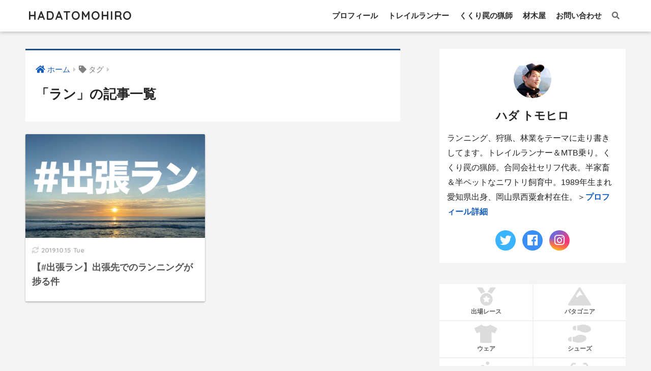

--- FILE ---
content_type: text/html; charset=UTF-8
request_url: https://hadatomohiro.com/tag/%E3%83%A9%E3%83%B3/
body_size: 12935
content:
<!doctype html>
<html lang="ja">
<head>
  <meta charset="utf-8">
  <meta http-equiv="X-UA-Compatible" content="IE=edge">
  <meta name="HandheldFriendly" content="True">
  <meta name="MobileOptimized" content="320">
  <meta name="viewport" content="width=device-width, initial-scale=1, viewport-fit=cover"/>
  <meta name="msapplication-TileColor" content="#1e4e84">
  <meta name="theme-color" content="#1e4e84">
  <link rel="pingback" href="https://hadatomohiro.com/xmlrpc.php">
  <title>「ラン」の記事一覧 | HADATOMOHIRO</title>
<meta name='robots' content='max-image-preview:large' />
<link rel='dns-prefetch' href='//stats.wp.com' />
<link rel='dns-prefetch' href='//fonts.googleapis.com' />
<link rel='dns-prefetch' href='//use.fontawesome.com' />
<link rel='dns-prefetch' href='//c0.wp.com' />
<link rel="alternate" type="application/rss+xml" title="HADATOMOHIRO &raquo; フィード" href="https://hadatomohiro.com/feed/" />
<script type="text/javascript">
window._wpemojiSettings = {"baseUrl":"https:\/\/s.w.org\/images\/core\/emoji\/14.0.0\/72x72\/","ext":".png","svgUrl":"https:\/\/s.w.org\/images\/core\/emoji\/14.0.0\/svg\/","svgExt":".svg","source":{"concatemoji":"https:\/\/hadatomohiro.com\/wp-includes\/js\/wp-emoji-release.min.js?ver=6.2.8"}};
/*! This file is auto-generated */
!function(e,a,t){var n,r,o,i=a.createElement("canvas"),p=i.getContext&&i.getContext("2d");function s(e,t){p.clearRect(0,0,i.width,i.height),p.fillText(e,0,0);e=i.toDataURL();return p.clearRect(0,0,i.width,i.height),p.fillText(t,0,0),e===i.toDataURL()}function c(e){var t=a.createElement("script");t.src=e,t.defer=t.type="text/javascript",a.getElementsByTagName("head")[0].appendChild(t)}for(o=Array("flag","emoji"),t.supports={everything:!0,everythingExceptFlag:!0},r=0;r<o.length;r++)t.supports[o[r]]=function(e){if(p&&p.fillText)switch(p.textBaseline="top",p.font="600 32px Arial",e){case"flag":return s("\ud83c\udff3\ufe0f\u200d\u26a7\ufe0f","\ud83c\udff3\ufe0f\u200b\u26a7\ufe0f")?!1:!s("\ud83c\uddfa\ud83c\uddf3","\ud83c\uddfa\u200b\ud83c\uddf3")&&!s("\ud83c\udff4\udb40\udc67\udb40\udc62\udb40\udc65\udb40\udc6e\udb40\udc67\udb40\udc7f","\ud83c\udff4\u200b\udb40\udc67\u200b\udb40\udc62\u200b\udb40\udc65\u200b\udb40\udc6e\u200b\udb40\udc67\u200b\udb40\udc7f");case"emoji":return!s("\ud83e\udef1\ud83c\udffb\u200d\ud83e\udef2\ud83c\udfff","\ud83e\udef1\ud83c\udffb\u200b\ud83e\udef2\ud83c\udfff")}return!1}(o[r]),t.supports.everything=t.supports.everything&&t.supports[o[r]],"flag"!==o[r]&&(t.supports.everythingExceptFlag=t.supports.everythingExceptFlag&&t.supports[o[r]]);t.supports.everythingExceptFlag=t.supports.everythingExceptFlag&&!t.supports.flag,t.DOMReady=!1,t.readyCallback=function(){t.DOMReady=!0},t.supports.everything||(n=function(){t.readyCallback()},a.addEventListener?(a.addEventListener("DOMContentLoaded",n,!1),e.addEventListener("load",n,!1)):(e.attachEvent("onload",n),a.attachEvent("onreadystatechange",function(){"complete"===a.readyState&&t.readyCallback()})),(e=t.source||{}).concatemoji?c(e.concatemoji):e.wpemoji&&e.twemoji&&(c(e.twemoji),c(e.wpemoji)))}(window,document,window._wpemojiSettings);
</script>
<style type="text/css">
img.wp-smiley,
img.emoji {
	display: inline !important;
	border: none !important;
	box-shadow: none !important;
	height: 1em !important;
	width: 1em !important;
	margin: 0 0.07em !important;
	vertical-align: -0.1em !important;
	background: none !important;
	padding: 0 !important;
}
</style>
	<link rel='stylesheet' id='sng-stylesheet-css' href='https://hadatomohiro.com/wp-content/themes/sango-theme/style.css?ver2_19_6' type='text/css' media='all' />
<link rel='stylesheet' id='sng-option-css' href='https://hadatomohiro.com/wp-content/themes/sango-theme/entry-option.css?ver2_19_6' type='text/css' media='all' />
<link rel='stylesheet' id='sng-googlefonts-css' href='https://fonts.googleapis.com/css?family=Quicksand%3A500%2C700&#038;display=swap' type='text/css' media='all' />
<link rel='stylesheet' id='sng-fontawesome-css' href='https://use.fontawesome.com/releases/v5.11.2/css/all.css' type='text/css' media='all' />
<style id='rinkerg-gutenberg-rinker-style-inline-css' type='text/css'>
.wp-block-create-block-block{background-color:#21759b;color:#fff;padding:2px}

</style>
<link rel='stylesheet' id='jetpack-videopress-video-block-view-css' href='https://hadatomohiro.com/wp-content/plugins/jetpack/jetpack_vendor/automattic/jetpack-videopress/build/block-editor/blocks/video/view.css?minify=false' type='text/css' media='all' />
<link rel='stylesheet' id='mediaelement-css' href='https://c0.wp.com/c/6.2.8/wp-includes/js/mediaelement/mediaelementplayer-legacy.min.css' type='text/css' media='all' />
<link rel='stylesheet' id='wp-mediaelement-css' href='https://c0.wp.com/c/6.2.8/wp-includes/js/mediaelement/wp-mediaelement.min.css' type='text/css' media='all' />
<link rel='stylesheet' id='classic-theme-styles-css' href='https://c0.wp.com/c/6.2.8/wp-includes/css/classic-themes.min.css' type='text/css' media='all' />
<style id='global-styles-inline-css' type='text/css'>
body{--wp--preset--color--black: #000000;--wp--preset--color--cyan-bluish-gray: #abb8c3;--wp--preset--color--white: #ffffff;--wp--preset--color--pale-pink: #f78da7;--wp--preset--color--vivid-red: #cf2e2e;--wp--preset--color--luminous-vivid-orange: #ff6900;--wp--preset--color--luminous-vivid-amber: #fcb900;--wp--preset--color--light-green-cyan: #7bdcb5;--wp--preset--color--vivid-green-cyan: #00d084;--wp--preset--color--pale-cyan-blue: #8ed1fc;--wp--preset--color--vivid-cyan-blue: #0693e3;--wp--preset--color--vivid-purple: #9b51e0;--wp--preset--gradient--vivid-cyan-blue-to-vivid-purple: linear-gradient(135deg,rgba(6,147,227,1) 0%,rgb(155,81,224) 100%);--wp--preset--gradient--light-green-cyan-to-vivid-green-cyan: linear-gradient(135deg,rgb(122,220,180) 0%,rgb(0,208,130) 100%);--wp--preset--gradient--luminous-vivid-amber-to-luminous-vivid-orange: linear-gradient(135deg,rgba(252,185,0,1) 0%,rgba(255,105,0,1) 100%);--wp--preset--gradient--luminous-vivid-orange-to-vivid-red: linear-gradient(135deg,rgba(255,105,0,1) 0%,rgb(207,46,46) 100%);--wp--preset--gradient--very-light-gray-to-cyan-bluish-gray: linear-gradient(135deg,rgb(238,238,238) 0%,rgb(169,184,195) 100%);--wp--preset--gradient--cool-to-warm-spectrum: linear-gradient(135deg,rgb(74,234,220) 0%,rgb(151,120,209) 20%,rgb(207,42,186) 40%,rgb(238,44,130) 60%,rgb(251,105,98) 80%,rgb(254,248,76) 100%);--wp--preset--gradient--blush-light-purple: linear-gradient(135deg,rgb(255,206,236) 0%,rgb(152,150,240) 100%);--wp--preset--gradient--blush-bordeaux: linear-gradient(135deg,rgb(254,205,165) 0%,rgb(254,45,45) 50%,rgb(107,0,62) 100%);--wp--preset--gradient--luminous-dusk: linear-gradient(135deg,rgb(255,203,112) 0%,rgb(199,81,192) 50%,rgb(65,88,208) 100%);--wp--preset--gradient--pale-ocean: linear-gradient(135deg,rgb(255,245,203) 0%,rgb(182,227,212) 50%,rgb(51,167,181) 100%);--wp--preset--gradient--electric-grass: linear-gradient(135deg,rgb(202,248,128) 0%,rgb(113,206,126) 100%);--wp--preset--gradient--midnight: linear-gradient(135deg,rgb(2,3,129) 0%,rgb(40,116,252) 100%);--wp--preset--duotone--dark-grayscale: url('#wp-duotone-dark-grayscale');--wp--preset--duotone--grayscale: url('#wp-duotone-grayscale');--wp--preset--duotone--purple-yellow: url('#wp-duotone-purple-yellow');--wp--preset--duotone--blue-red: url('#wp-duotone-blue-red');--wp--preset--duotone--midnight: url('#wp-duotone-midnight');--wp--preset--duotone--magenta-yellow: url('#wp-duotone-magenta-yellow');--wp--preset--duotone--purple-green: url('#wp-duotone-purple-green');--wp--preset--duotone--blue-orange: url('#wp-duotone-blue-orange');--wp--preset--font-size--small: 13px;--wp--preset--font-size--medium: 20px;--wp--preset--font-size--large: 36px;--wp--preset--font-size--x-large: 42px;--wp--preset--spacing--20: 0.44rem;--wp--preset--spacing--30: 0.67rem;--wp--preset--spacing--40: 1rem;--wp--preset--spacing--50: 1.5rem;--wp--preset--spacing--60: 2.25rem;--wp--preset--spacing--70: 3.38rem;--wp--preset--spacing--80: 5.06rem;--wp--preset--shadow--natural: 6px 6px 9px rgba(0, 0, 0, 0.2);--wp--preset--shadow--deep: 12px 12px 50px rgba(0, 0, 0, 0.4);--wp--preset--shadow--sharp: 6px 6px 0px rgba(0, 0, 0, 0.2);--wp--preset--shadow--outlined: 6px 6px 0px -3px rgba(255, 255, 255, 1), 6px 6px rgba(0, 0, 0, 1);--wp--preset--shadow--crisp: 6px 6px 0px rgba(0, 0, 0, 1);}:where(.is-layout-flex){gap: 0.5em;}body .is-layout-flow > .alignleft{float: left;margin-inline-start: 0;margin-inline-end: 2em;}body .is-layout-flow > .alignright{float: right;margin-inline-start: 2em;margin-inline-end: 0;}body .is-layout-flow > .aligncenter{margin-left: auto !important;margin-right: auto !important;}body .is-layout-constrained > .alignleft{float: left;margin-inline-start: 0;margin-inline-end: 2em;}body .is-layout-constrained > .alignright{float: right;margin-inline-start: 2em;margin-inline-end: 0;}body .is-layout-constrained > .aligncenter{margin-left: auto !important;margin-right: auto !important;}body .is-layout-constrained > :where(:not(.alignleft):not(.alignright):not(.alignfull)){max-width: var(--wp--style--global--content-size);margin-left: auto !important;margin-right: auto !important;}body .is-layout-constrained > .alignwide{max-width: var(--wp--style--global--wide-size);}body .is-layout-flex{display: flex;}body .is-layout-flex{flex-wrap: wrap;align-items: center;}body .is-layout-flex > *{margin: 0;}:where(.wp-block-columns.is-layout-flex){gap: 2em;}.has-black-color{color: var(--wp--preset--color--black) !important;}.has-cyan-bluish-gray-color{color: var(--wp--preset--color--cyan-bluish-gray) !important;}.has-white-color{color: var(--wp--preset--color--white) !important;}.has-pale-pink-color{color: var(--wp--preset--color--pale-pink) !important;}.has-vivid-red-color{color: var(--wp--preset--color--vivid-red) !important;}.has-luminous-vivid-orange-color{color: var(--wp--preset--color--luminous-vivid-orange) !important;}.has-luminous-vivid-amber-color{color: var(--wp--preset--color--luminous-vivid-amber) !important;}.has-light-green-cyan-color{color: var(--wp--preset--color--light-green-cyan) !important;}.has-vivid-green-cyan-color{color: var(--wp--preset--color--vivid-green-cyan) !important;}.has-pale-cyan-blue-color{color: var(--wp--preset--color--pale-cyan-blue) !important;}.has-vivid-cyan-blue-color{color: var(--wp--preset--color--vivid-cyan-blue) !important;}.has-vivid-purple-color{color: var(--wp--preset--color--vivid-purple) !important;}.has-black-background-color{background-color: var(--wp--preset--color--black) !important;}.has-cyan-bluish-gray-background-color{background-color: var(--wp--preset--color--cyan-bluish-gray) !important;}.has-white-background-color{background-color: var(--wp--preset--color--white) !important;}.has-pale-pink-background-color{background-color: var(--wp--preset--color--pale-pink) !important;}.has-vivid-red-background-color{background-color: var(--wp--preset--color--vivid-red) !important;}.has-luminous-vivid-orange-background-color{background-color: var(--wp--preset--color--luminous-vivid-orange) !important;}.has-luminous-vivid-amber-background-color{background-color: var(--wp--preset--color--luminous-vivid-amber) !important;}.has-light-green-cyan-background-color{background-color: var(--wp--preset--color--light-green-cyan) !important;}.has-vivid-green-cyan-background-color{background-color: var(--wp--preset--color--vivid-green-cyan) !important;}.has-pale-cyan-blue-background-color{background-color: var(--wp--preset--color--pale-cyan-blue) !important;}.has-vivid-cyan-blue-background-color{background-color: var(--wp--preset--color--vivid-cyan-blue) !important;}.has-vivid-purple-background-color{background-color: var(--wp--preset--color--vivid-purple) !important;}.has-black-border-color{border-color: var(--wp--preset--color--black) !important;}.has-cyan-bluish-gray-border-color{border-color: var(--wp--preset--color--cyan-bluish-gray) !important;}.has-white-border-color{border-color: var(--wp--preset--color--white) !important;}.has-pale-pink-border-color{border-color: var(--wp--preset--color--pale-pink) !important;}.has-vivid-red-border-color{border-color: var(--wp--preset--color--vivid-red) !important;}.has-luminous-vivid-orange-border-color{border-color: var(--wp--preset--color--luminous-vivid-orange) !important;}.has-luminous-vivid-amber-border-color{border-color: var(--wp--preset--color--luminous-vivid-amber) !important;}.has-light-green-cyan-border-color{border-color: var(--wp--preset--color--light-green-cyan) !important;}.has-vivid-green-cyan-border-color{border-color: var(--wp--preset--color--vivid-green-cyan) !important;}.has-pale-cyan-blue-border-color{border-color: var(--wp--preset--color--pale-cyan-blue) !important;}.has-vivid-cyan-blue-border-color{border-color: var(--wp--preset--color--vivid-cyan-blue) !important;}.has-vivid-purple-border-color{border-color: var(--wp--preset--color--vivid-purple) !important;}.has-vivid-cyan-blue-to-vivid-purple-gradient-background{background: var(--wp--preset--gradient--vivid-cyan-blue-to-vivid-purple) !important;}.has-light-green-cyan-to-vivid-green-cyan-gradient-background{background: var(--wp--preset--gradient--light-green-cyan-to-vivid-green-cyan) !important;}.has-luminous-vivid-amber-to-luminous-vivid-orange-gradient-background{background: var(--wp--preset--gradient--luminous-vivid-amber-to-luminous-vivid-orange) !important;}.has-luminous-vivid-orange-to-vivid-red-gradient-background{background: var(--wp--preset--gradient--luminous-vivid-orange-to-vivid-red) !important;}.has-very-light-gray-to-cyan-bluish-gray-gradient-background{background: var(--wp--preset--gradient--very-light-gray-to-cyan-bluish-gray) !important;}.has-cool-to-warm-spectrum-gradient-background{background: var(--wp--preset--gradient--cool-to-warm-spectrum) !important;}.has-blush-light-purple-gradient-background{background: var(--wp--preset--gradient--blush-light-purple) !important;}.has-blush-bordeaux-gradient-background{background: var(--wp--preset--gradient--blush-bordeaux) !important;}.has-luminous-dusk-gradient-background{background: var(--wp--preset--gradient--luminous-dusk) !important;}.has-pale-ocean-gradient-background{background: var(--wp--preset--gradient--pale-ocean) !important;}.has-electric-grass-gradient-background{background: var(--wp--preset--gradient--electric-grass) !important;}.has-midnight-gradient-background{background: var(--wp--preset--gradient--midnight) !important;}.has-small-font-size{font-size: var(--wp--preset--font-size--small) !important;}.has-medium-font-size{font-size: var(--wp--preset--font-size--medium) !important;}.has-large-font-size{font-size: var(--wp--preset--font-size--large) !important;}.has-x-large-font-size{font-size: var(--wp--preset--font-size--x-large) !important;}
.wp-block-navigation a:where(:not(.wp-element-button)){color: inherit;}
:where(.wp-block-columns.is-layout-flex){gap: 2em;}
.wp-block-pullquote{font-size: 1.5em;line-height: 1.6;}
</style>
<link rel='stylesheet' id='contact-form-7-css' href='https://hadatomohiro.com/wp-content/plugins/contact-form-7/includes/css/styles.css' type='text/css' media='all' />
<link rel='stylesheet' id='yyi_rinker_stylesheet-css' href='https://hadatomohiro.com/wp-content/plugins/yyi-rinker/css/style.css?v=1.10.2' type='text/css' media='all' />
<link rel='stylesheet' id='poripu-style-css' href='https://hadatomohiro.com/wp-content/themes/sango-theme-poripu/poripu-style.css' type='text/css' media='all' />
<link rel='stylesheet' id='child-style-css' href='https://hadatomohiro.com/wp-content/themes/sango-theme-poripu/style.css' type='text/css' media='all' />
<link rel='stylesheet' id='ofi-css' href='https://hadatomohiro.com/wp-content/themes/sango-theme-poripu/library/css/ofi.css' type='text/css' media='all' />
<link rel='stylesheet' id='jetpack_css-css' href='https://c0.wp.com/p/jetpack/12.5.1/css/jetpack.css' type='text/css' media='all' />
<script type='text/javascript' src='https://c0.wp.com/c/6.2.8/wp-includes/js/jquery/jquery.min.js' id='jquery-core-js'></script>
<script type='text/javascript' src='https://c0.wp.com/c/6.2.8/wp-includes/js/jquery/jquery-migrate.min.js' id='jquery-migrate-js'></script>
<script type='text/javascript' src='https://hadatomohiro.com/wp-content/plugins/yyi-rinker/js/event-tracking.js?v=1.10.2' id='yyi_rinker_event_tracking_script-js'></script>
<script type='text/javascript' src='https://hadatomohiro.com/wp-content/themes/sango-theme-poripu/library/js/ofi.min.js' id='ofi-js'></script>
<script type='text/javascript' src='https://hadatomohiro.com/wp-content/themes/sango-theme-poripu/library/js/prp-ofi.js' id='prp_ofi-js'></script>
<link rel="https://api.w.org/" href="https://hadatomohiro.com/wp-json/" /><link rel="alternate" type="application/json" href="https://hadatomohiro.com/wp-json/wp/v2/tags/138" /><link rel="EditURI" type="application/rsd+xml" title="RSD" href="https://hadatomohiro.com/xmlrpc.php?rsd" />
	<style>img#wpstats{display:none}</style>
		<script type="text/javascript" language="javascript">
    var vc_pid = "886387473";
</script><script type="text/javascript" src="//aml.valuecommerce.com/vcdal.js" async></script><style>
.yyi-rinker-images {
    display: flex;
    justify-content: center;
    align-items: center;
    position: relative;

}
div.yyi-rinker-image img.yyi-rinker-main-img.hidden {
    display: none;
}

.yyi-rinker-images-arrow {
    cursor: pointer;
    position: absolute;
    top: 50%;
    display: block;
    margin-top: -11px;
    opacity: 0.6;
    width: 22px;
}

.yyi-rinker-images-arrow-left{
    left: -10px;
}
.yyi-rinker-images-arrow-right{
    right: -10px;
}

.yyi-rinker-images-arrow-left.hidden {
    display: none;
}

.yyi-rinker-images-arrow-right.hidden {
    display: none;
}
div.yyi-rinker-contents.yyi-rinker-design-tate  div.yyi-rinker-box{
    flex-direction: column;
}

div.yyi-rinker-contents.yyi-rinker-design-slim div.yyi-rinker-box .yyi-rinker-links {
    flex-direction: column;
}

div.yyi-rinker-contents.yyi-rinker-design-slim div.yyi-rinker-info {
    width: 100%;
}

div.yyi-rinker-contents.yyi-rinker-design-slim .yyi-rinker-title {
    text-align: center;
}

div.yyi-rinker-contents.yyi-rinker-design-slim .yyi-rinker-links {
    text-align: center;
}
div.yyi-rinker-contents.yyi-rinker-design-slim .yyi-rinker-image {
    margin: auto;
}

div.yyi-rinker-contents.yyi-rinker-design-slim div.yyi-rinker-info ul.yyi-rinker-links li {
	align-self: stretch;
}
div.yyi-rinker-contents.yyi-rinker-design-slim div.yyi-rinker-box div.yyi-rinker-info {
	padding: 0;
}
div.yyi-rinker-contents.yyi-rinker-design-slim div.yyi-rinker-box {
	flex-direction: column;
	padding: 14px 5px 0;
}

.yyi-rinker-design-slim div.yyi-rinker-box div.yyi-rinker-info {
	text-align: center;
}

.yyi-rinker-design-slim div.price-box span.price {
	display: block;
}

div.yyi-rinker-contents.yyi-rinker-design-slim div.yyi-rinker-info div.yyi-rinker-title a{
	font-size:16px;
}

div.yyi-rinker-contents.yyi-rinker-design-slim ul.yyi-rinker-links li.amazonkindlelink:before,  div.yyi-rinker-contents.yyi-rinker-design-slim ul.yyi-rinker-links li.amazonlink:before,  div.yyi-rinker-contents.yyi-rinker-design-slim ul.yyi-rinker-links li.rakutenlink:before,  div.yyi-rinker-contents.yyi-rinker-design-slim ul.yyi-rinker-links li.yahoolink:before {
	font-size:12px;
}

div.yyi-rinker-contents.yyi-rinker-design-slim ul.yyi-rinker-links li a {
	font-size: 13px;
}
.entry-content ul.yyi-rinker-links li {
	padding: 0;
}

div.yyi-rinker-contents .yyi-rinker-attention.attention_desing_right_ribbon {
    width: 89px;
    height: 91px;
    position: absolute;
    top: -1px;
    right: -1px;
    left: auto;
    overflow: hidden;
}

div.yyi-rinker-contents .yyi-rinker-attention.attention_desing_right_ribbon span {
    display: inline-block;
    width: 146px;
    position: absolute;
    padding: 4px 0;
    left: -13px;
    top: 12px;
    text-align: center;
    font-size: 12px;
    line-height: 24px;
    -webkit-transform: rotate(45deg);
    transform: rotate(45deg);
    box-shadow: 0 1px 3px rgba(0, 0, 0, 0.2);
}

div.yyi-rinker-contents .yyi-rinker-attention.attention_desing_right_ribbon {
    background: none;
}
.yyi-rinker-attention.attention_desing_right_ribbon .yyi-rinker-attention-after,
.yyi-rinker-attention.attention_desing_right_ribbon .yyi-rinker-attention-before{
display:none;
}
div.yyi-rinker-use-right_ribbon div.yyi-rinker-title {
    margin-right: 2rem;
}

				</style><script async src="//pagead2.googlesyndication.com/pagead/js/adsbygoogle.js"></script>
<script>
     (adsbygoogle = window.adsbygoogle || []).push({
          google_ad_client: "ca-pub-1141520980747958",
          enable_page_level_ads: true
     });
</script><meta name="robots" content="noindex,follow" /><meta property="og:title" content="ラン" />
<meta property="og:description" content="" />
<meta property="og:type" content="article" />
<meta property="og:url" content="https://hadatomohiro.com/businesstrip-running/" />
<meta property="og:image" content="https://hadatomohiro.com/wp-content/uploads/2020/03/hadatop.jpg" />
<meta name="thumbnail" content="https://hadatomohiro.com/wp-content/uploads/2020/03/hadatop.jpg" />
<meta property="og:site_name" content="HADATOMOHIRO" />
<meta name="twitter:card" content="summary_large_image" />
<!-- Google tag (gtag.js) -->
<script async src="https://www.googletagmanager.com/gtag/js?id=G-9QFQRYB71N"></script>
<script>
  window.dataLayer = window.dataLayer || [];
  function gtag(){dataLayer.push(arguments);}
  gtag('js', new Date());

  gtag('config', 'G-9QFQRYB71N');
</script>	<script>
	  (function(i,s,o,g,r,a,m){i['GoogleAnalyticsObject']=r;i[r]=i[r]||function(){
	  (i[r].q=i[r].q||[]).push(arguments)},i[r].l=1*new Date();a=s.createElement(o),
	  m=s.getElementsByTagName(o)[0];a.async=1;a.src=g;m.parentNode.insertBefore(a,m)
	  })(window,document,'script','//www.google-analytics.com/analytics.js','ga');
	  ga('create', 'UA-43357851-1', 'auto');
	  ga('send', 'pageview');
	</script>
	<style type="text/css" id="custom-background-css">
body.custom-background { background-color: #f4f4f4; }
</style>
	<script async src="//pagead2.googlesyndication.com/pagead/js/adsbygoogle.js"></script>
<script>
  (adsbygoogle = window.adsbygoogle || []).push({
    google_ad_client: "ca-pub-1141520980747958",
    enable_page_level_ads: true
  });
</script><link rel="icon" href="https://hadatomohiro.com/wp-content/uploads/2019/03/cropped-favicon-32x32.png" sizes="32x32" />
<link rel="icon" href="https://hadatomohiro.com/wp-content/uploads/2019/03/cropped-favicon-192x192.png" sizes="192x192" />
<link rel="apple-touch-icon" href="https://hadatomohiro.com/wp-content/uploads/2019/03/cropped-favicon-180x180.png" />
<meta name="msapplication-TileImage" content="https://hadatomohiro.com/wp-content/uploads/2019/03/cropped-favicon-270x270.png" />
		<style type="text/css" id="wp-custom-css">
			.yourprofile {
    padding: 10px 0 0;
}
.yourprofile .profile-img {
    margin: 10px auto 0;
}

.booklink-image > img {
    display: none!important;
}		</style>
		<style> a{color:#115cbf}.main-c, .has-sango-main-color{color:#1e4e84}.main-bc, .has-sango-main-background-color{background-color:#1e4e84}.main-bdr, #inner-content .main-bdr{border-color:#1e4e84}.pastel-c, .has-sango-pastel-color{color:#f4f4f4}.pastel-bc, .has-sango-pastel-background-color, #inner-content .pastel-bc{background-color:#f4f4f4}.accent-c, .has-sango-accent-color{color:#ffd700}.accent-bc, .has-sango-accent-background-color{background-color:#ffd700}.header, #footer-menu, .drawer__title{background-color:#ffffff}#logo a{color:#2b2b2b}.desktop-nav li a , .mobile-nav li a, #footer-menu a, #drawer__open, .header-search__open, .copyright, .drawer__title{color:#2b2b2b}.drawer__title .close span, .drawer__title .close span:before{background:#2b2b2b}.desktop-nav li:after{background:#2b2b2b}.mobile-nav .current-menu-item{border-bottom-color:#2b2b2b}.widgettitle, .sidebar .wp-block-group h2, .drawer .wp-block-group h2{color:#2b2b2b;background-color:#ffffff}.footer, .footer-block{background-color:#ffffff}.footer-block, .footer, .footer a, .footer .widget ul li a{color:#2b2b2b}#toc_container .toc_title, .entry-content .ez-toc-title-container, #footer_menu .raised, .pagination a, .pagination span, #reply-title:before, .entry-content blockquote:before, .main-c-before li:before, .main-c-b:before{color:#1e4e84}.searchform__submit, .footer-block .wp-block-search .wp-block-search__button, .sidebar .wp-block-search .wp-block-search__button, .footer .wp-block-search .wp-block-search__button, .drawer .wp-block-search .wp-block-search__button, #toc_container .toc_title:before, .ez-toc-title-container:before, .cat-name, .pre_tag > span, .pagination .current, .post-page-numbers.current, #submit, .withtag_list > span, .main-bc-before li:before{background-color:#1e4e84}#toc_container, #ez-toc-container, .entry-content h3, .li-mainbdr ul, .li-mainbdr ol{border-color:#1e4e84}.search-title i, .acc-bc-before li:before{background:#ffd700}.li-accentbdr ul, .li-accentbdr ol{border-color:#ffd700}.pagination a:hover, .li-pastelbc ul, .li-pastelbc ol{background:#f4f4f4}body{font-size:100%}@media only screen and (min-width:481px){body{font-size:107%}}@media only screen and (min-width:1030px){body{font-size:107%}}.totop{background:#ffdc00}.header-info a{color:#FFF;background:linear-gradient(95deg, #4b7cd1, #83d7ea)}.fixed-menu ul{background:#FFF}.fixed-menu a{color:#a2a7ab}.fixed-menu .current-menu-item a, .fixed-menu ul li a.active{color:#6bb6ff}.post-tab{background:#FFF}.post-tab > div{color:#a7a7a7}.post-tab > div.tab-active{background:linear-gradient(45deg, #5e84d6, #55c5d6)}body{font-family:"Helvetica", "Arial", "Hiragino Kaku Gothic ProN", "Hiragino Sans", YuGothic, "Yu Gothic", "メイリオ", Meiryo, sans-serif;}.dfont{font-family:"Quicksand","Helvetica", "Arial", "Hiragino Kaku Gothic ProN", "Hiragino Sans", YuGothic, "Yu Gothic", "メイリオ", Meiryo, sans-serif;}.body_bc{background-color:f4f4f4}</style><style>
/* 吹き出し右 */
.right .sc {
    background:#eeeeee; /* ふきだしの中の色 */
    border: solid 2px #eeeeee; /* ふきだしの線の色 */
    color: #000000; /* 文字の色 */
}
.right .sc:before,
.right .sc:after {
    border-left-color:#eeeeee;
}
/* ふきだし左 */
.sc {
    background: #eee; /* ふきだしの中の色 */
    border: solid 2px #eee; /* ふきだしの線の色 */
    color: #000; /* 文字の色 */
}
.sc:before,
.sc:after {
    border-right: 12px solid #eee; /* ふきだしの線の色 */
}
/* wppのランキングカラーをアクセントカラーに */
.my-widget.show_num li:nth-child(-n+3):before {
    background: #ffd700;
}
/* topオススメの下線をアクセントカラーに */
div.osusume-b {
    border-bottom: solid 3px #ffd700;
}
div.shinchaku-b {
    border-bottom: solid 3px #1e4e84;
}
</style>
<link rel="stylesheet" id="prp-fontawesome5-all" href="//use.fontawesome.com/releases/v5.2.0/css/all.css" type="text/css" media="all">
<link rel="stylesheet" id="prp-fontawesome5-v4-shims" href="//use.fontawesome.com/releases/v5.2.0/css/v4-shims.css" type="text/css" media="all">
</head>
<body data-rsssl=1 class="archive tag tag-138 custom-background fa5">

  <svg xmlns="http://www.w3.org/2000/svg" viewBox="0 0 0 0" width="0" height="0" focusable="false" role="none" style="visibility: hidden; position: absolute; left: -9999px; overflow: hidden;" ><defs><filter id="wp-duotone-dark-grayscale"><feColorMatrix color-interpolation-filters="sRGB" type="matrix" values=" .299 .587 .114 0 0 .299 .587 .114 0 0 .299 .587 .114 0 0 .299 .587 .114 0 0 " /><feComponentTransfer color-interpolation-filters="sRGB" ><feFuncR type="table" tableValues="0 0.49803921568627" /><feFuncG type="table" tableValues="0 0.49803921568627" /><feFuncB type="table" tableValues="0 0.49803921568627" /><feFuncA type="table" tableValues="1 1" /></feComponentTransfer><feComposite in2="SourceGraphic" operator="in" /></filter></defs></svg><svg xmlns="http://www.w3.org/2000/svg" viewBox="0 0 0 0" width="0" height="0" focusable="false" role="none" style="visibility: hidden; position: absolute; left: -9999px; overflow: hidden;" ><defs><filter id="wp-duotone-grayscale"><feColorMatrix color-interpolation-filters="sRGB" type="matrix" values=" .299 .587 .114 0 0 .299 .587 .114 0 0 .299 .587 .114 0 0 .299 .587 .114 0 0 " /><feComponentTransfer color-interpolation-filters="sRGB" ><feFuncR type="table" tableValues="0 1" /><feFuncG type="table" tableValues="0 1" /><feFuncB type="table" tableValues="0 1" /><feFuncA type="table" tableValues="1 1" /></feComponentTransfer><feComposite in2="SourceGraphic" operator="in" /></filter></defs></svg><svg xmlns="http://www.w3.org/2000/svg" viewBox="0 0 0 0" width="0" height="0" focusable="false" role="none" style="visibility: hidden; position: absolute; left: -9999px; overflow: hidden;" ><defs><filter id="wp-duotone-purple-yellow"><feColorMatrix color-interpolation-filters="sRGB" type="matrix" values=" .299 .587 .114 0 0 .299 .587 .114 0 0 .299 .587 .114 0 0 .299 .587 .114 0 0 " /><feComponentTransfer color-interpolation-filters="sRGB" ><feFuncR type="table" tableValues="0.54901960784314 0.98823529411765" /><feFuncG type="table" tableValues="0 1" /><feFuncB type="table" tableValues="0.71764705882353 0.25490196078431" /><feFuncA type="table" tableValues="1 1" /></feComponentTransfer><feComposite in2="SourceGraphic" operator="in" /></filter></defs></svg><svg xmlns="http://www.w3.org/2000/svg" viewBox="0 0 0 0" width="0" height="0" focusable="false" role="none" style="visibility: hidden; position: absolute; left: -9999px; overflow: hidden;" ><defs><filter id="wp-duotone-blue-red"><feColorMatrix color-interpolation-filters="sRGB" type="matrix" values=" .299 .587 .114 0 0 .299 .587 .114 0 0 .299 .587 .114 0 0 .299 .587 .114 0 0 " /><feComponentTransfer color-interpolation-filters="sRGB" ><feFuncR type="table" tableValues="0 1" /><feFuncG type="table" tableValues="0 0.27843137254902" /><feFuncB type="table" tableValues="0.5921568627451 0.27843137254902" /><feFuncA type="table" tableValues="1 1" /></feComponentTransfer><feComposite in2="SourceGraphic" operator="in" /></filter></defs></svg><svg xmlns="http://www.w3.org/2000/svg" viewBox="0 0 0 0" width="0" height="0" focusable="false" role="none" style="visibility: hidden; position: absolute; left: -9999px; overflow: hidden;" ><defs><filter id="wp-duotone-midnight"><feColorMatrix color-interpolation-filters="sRGB" type="matrix" values=" .299 .587 .114 0 0 .299 .587 .114 0 0 .299 .587 .114 0 0 .299 .587 .114 0 0 " /><feComponentTransfer color-interpolation-filters="sRGB" ><feFuncR type="table" tableValues="0 0" /><feFuncG type="table" tableValues="0 0.64705882352941" /><feFuncB type="table" tableValues="0 1" /><feFuncA type="table" tableValues="1 1" /></feComponentTransfer><feComposite in2="SourceGraphic" operator="in" /></filter></defs></svg><svg xmlns="http://www.w3.org/2000/svg" viewBox="0 0 0 0" width="0" height="0" focusable="false" role="none" style="visibility: hidden; position: absolute; left: -9999px; overflow: hidden;" ><defs><filter id="wp-duotone-magenta-yellow"><feColorMatrix color-interpolation-filters="sRGB" type="matrix" values=" .299 .587 .114 0 0 .299 .587 .114 0 0 .299 .587 .114 0 0 .299 .587 .114 0 0 " /><feComponentTransfer color-interpolation-filters="sRGB" ><feFuncR type="table" tableValues="0.78039215686275 1" /><feFuncG type="table" tableValues="0 0.94901960784314" /><feFuncB type="table" tableValues="0.35294117647059 0.47058823529412" /><feFuncA type="table" tableValues="1 1" /></feComponentTransfer><feComposite in2="SourceGraphic" operator="in" /></filter></defs></svg><svg xmlns="http://www.w3.org/2000/svg" viewBox="0 0 0 0" width="0" height="0" focusable="false" role="none" style="visibility: hidden; position: absolute; left: -9999px; overflow: hidden;" ><defs><filter id="wp-duotone-purple-green"><feColorMatrix color-interpolation-filters="sRGB" type="matrix" values=" .299 .587 .114 0 0 .299 .587 .114 0 0 .299 .587 .114 0 0 .299 .587 .114 0 0 " /><feComponentTransfer color-interpolation-filters="sRGB" ><feFuncR type="table" tableValues="0.65098039215686 0.40392156862745" /><feFuncG type="table" tableValues="0 1" /><feFuncB type="table" tableValues="0.44705882352941 0.4" /><feFuncA type="table" tableValues="1 1" /></feComponentTransfer><feComposite in2="SourceGraphic" operator="in" /></filter></defs></svg><svg xmlns="http://www.w3.org/2000/svg" viewBox="0 0 0 0" width="0" height="0" focusable="false" role="none" style="visibility: hidden; position: absolute; left: -9999px; overflow: hidden;" ><defs><filter id="wp-duotone-blue-orange"><feColorMatrix color-interpolation-filters="sRGB" type="matrix" values=" .299 .587 .114 0 0 .299 .587 .114 0 0 .299 .587 .114 0 0 .299 .587 .114 0 0 " /><feComponentTransfer color-interpolation-filters="sRGB" ><feFuncR type="table" tableValues="0.098039215686275 1" /><feFuncG type="table" tableValues="0 0.66274509803922" /><feFuncB type="table" tableValues="0.84705882352941 0.41960784313725" /><feFuncA type="table" tableValues="1 1" /></feComponentTransfer><feComposite in2="SourceGraphic" operator="in" /></filter></defs></svg>  <div id="container">
    <header class="header">
            <div id="inner-header" class="wrap cf">
    <div id="logo" class="header-logo h1 dfont">
    <a href="https://hadatomohiro.com" class="header-logo__link">
            HADATOMOHIRO    </a>
  </div>
  <div class="header-search">
      <label class="header-search__open" for="header-search-input"><i class="fas fa-search" aria-hidden="true"></i></label>
    <input type="checkbox" class="header-search__input" id="header-search-input" onclick="document.querySelector('.header-search__modal .searchform__input').focus()">
  <label class="header-search__close" for="header-search-input"></label>
  <div class="header-search__modal">
    <form role="search" method="get" id="searchform" class="searchform" action="https://hadatomohiro.com/">
    <div>
        <input type="search" placeholder="サイト内検索" id="s" name="s" value="" />
        <button type="submit" id="searchsubmit" ><i class="fa fa-search"></i>
        </button>
    </div>
</form>  </div>
</div>  <nav class="desktop-nav clearfix"><ul id="menu-pc%e3%83%98%e3%83%83%e3%83%80%e3%83%bc" class="menu"><li id="menu-item-5883" class="menu-item menu-item-type-post_type menu-item-object-page menu-item-5883"><a href="https://hadatomohiro.com/profile/">プロフィール</a></li>
<li id="menu-item-6711" class="menu-item menu-item-type-taxonomy menu-item-object-category menu-item-6711"><a href="https://hadatomohiro.com/category/marathon-trailrunning/">トレイルランナー</a></li>
<li id="menu-item-6710" class="menu-item menu-item-type-taxonomy menu-item-object-category menu-item-6710"><a href="https://hadatomohiro.com/category/hunting/">くくり罠の猟師</a></li>
<li id="menu-item-6712" class="menu-item menu-item-type-taxonomy menu-item-object-category menu-item-6712"><a href="https://hadatomohiro.com/category/zaimoku/">材木屋</a></li>
<li id="menu-item-8740" class="menu-item menu-item-type-post_type menu-item-object-page menu-item-8740"><a href="https://hadatomohiro.com/contact/">お問い合わせ</a></li>
<li id="menu-item-13482" class="menu-item menu-item-type-custom menu-item-object-custom menu-item-13482"><a href="#sng_search"><label for="header-search-input"><i class="fa fa-search"></i></label></a></li>
</ul></nav></div>
    </header>
      <div id="content">
    <div id="inner-content" class="wrap cf">
      <main id="main" class="m-all t-2of3 d-5of7 cf" role="main">
        <div id="archive_header" class="archive-header main-bdr">
  <nav id="breadcrumb" class="breadcrumb"><ul itemscope itemtype="http://schema.org/BreadcrumbList"><li itemprop="itemListElement" itemscope itemtype="http://schema.org/ListItem"><a href="https://hadatomohiro.com" itemprop="item"><span itemprop="name">ホーム</span></a><meta itemprop="position" content="1" /></li><li><i class="fa fa-tag"></i> タグ</li></ul></nav>      <h1>
      「ラン」の記事一覧    </h1>
    </div>		<div class="cardtype cf">
								                					<article class="cardtype__article">
						<a class="cardtype__link" href="https://hadatomohiro.com/businesstrip-running/">
							<p class="cardtype__img">
								<img src="https://hadatomohiro.com/wp-content/uploads/2019/10/syutyo-520x300.jpg" alt="【#出張ラン】出張先でのランニングが捗る件">
							</p>
							<div class="cardtype__article-info">
																<time class="updated entry-time dfont" datetime="2019-10-15">2019.10.15 Tue</time>
																<h2>【#出張ラン】出張先でのランニングが捗る件</h2>
							</div>
													</a>
										</article>
					</div>
			      </main>
        <div id="sidebar1" class="sidebar m-all t-1of3 d-2of7 last-col cf" role="complementary">
    <aside class="insidesp">
              <div id="notfix" class="normal-sidebar">
          <div id="custom_html-3" class="widget_text widget widget_custom_html"><div class="textwidget custom-html-widget"><div class="yourprofile"><p class="profile-img"><img src="https://hadatomohiro.com/wp-content/uploads/2020/03/hadaphoto.jpg" width="80" height="80"></p><p class="yourname dfont">ハダ
	トモヒロ</p></div><div class="profile-content"></div><div class="profile-content"><p>ランニング、狩猟、林業をテーマに走り書きしてます。トレイルランナー＆MTB乗り。くくり罠の猟師。合同会社セリフ代表。半家畜＆半ペットなニワトリ飼育中。1989年生まれ愛知県出身、岡山県西粟倉村在住。＞<a href="https://hadatomohiro.com/profile/" target="_blank" rel="noopener"><b>プロフィール詳細</b></a>
</p></div><ul class="profile-sns dfont"><li><a href="https://twitter.com/hada_tomohiro" target="_blank" rel="nofollow noopener"><i class="fab fa-twitter"></i></a></li>
<li><a href="https://www.facebook.com/hada.tomohiro3" target="_blank" rel="nofollow noopener"><i class="fab fa-facebook"></i></a></li>
<li><a href="https://www.instagram.com/hada_tomohiro/" target="_blank" rel="nofollow noopener"><i class="fab fa-instagram" ></i></a></li>
</ul></div></div><div id="custom_html-19" class="widget_text widget widget_custom_html"><div class="textwidget custom-html-widget"><ul class="widget-menu dfont cf">
    <li>
<a href="https://hadatomohiro.com/category/marathon-trailrunning/race/"><i class="fas fa-medal" style="color: #dcdcdc"></i>出場レース</a>
  </li>
  <li>
 <a href="https://hadatomohiro.com/category/marathon-trailrunning/gear/patagonia/"><i class="fas fa-mountain" style="color: #dcdcdc"></i>パタゴニア</a>
  </li>
		<li>
<a href="https://hadatomohiro.com/category/marathon-trailrunning/gear/wear/"><i class="fas fa-tshirt" style="color: #dcdcdc"></i>ウェア</a>
  </li>
			<li>
<a href="https://hadatomohiro.com/category/marathon-trailrunning/gear/shoes/"><i class="fas fa-shoe-prints" style="color: #dcdcdc"></i>シューズ</a>
  </li>
				<li>
<a href="https://hadatomohiro.com/category/marathon-trailrunning/gear/backpack/"><i class="fas fa-hiking" style="color: #dcdcdc"></i>ザック</a>
  </li>
					<li>
<a href="https://hadatomohiro.com/category/marathon-trailrunning/gear/accessory/"><i class="fas fa-glasses" style="color: #dcdcdc"></i>アクセサリー</a>
  </li>
		<li>
<a href="https://hadatomohiro.com/category/marathon-trailrunning/supplement/"><i class="fas fa-wine-bottle" style="color: #dcdcdc"></i>補給食</a>
  </li>
	<li>
<a href="https://hadatomohiro.com/category/marathon-trailrunning/running-apps/"><i class="fab fa-app-store-ios" style="color: #dcdcdc"></i>ランニングアプリ</a>
  </li>
	  <li>
<a href="https://hadatomohiro.com/category/mtb/"><i class="fas fa-bicycle" style="color: #dcdcdc"></i>MTB</a>
 </li>
		  <li>
<a href="https://hadatomohiro.com/category/camp/"><i class="fas fa-campground" style="color: #dcdcdc"></i>キャンプギア</a>
 </li>
	<li>
<a href="https://hadatomohiro.com/category/hunting/kukuriwana/"><i class="fas fa-paw" style="color: #dcdcdc"></i>くくり罠猟</a>
  </li>
	<li>
<a href="https://hadatomohiro.com/category/hunting/jibier/"><i class="fas fa-utensils" style="color: #dcdcdc"></i>ジビエレシピ</a>
  </li>
	<li>
<a href="https://hadatomohiro.com/category/life/yokei/"><i class="fas fa-egg" style="color: #dcdcdc"></i>ニワトリ飼育</a>
 </li>
				<li>
<a href="https://hadatomohiro.com/category/zaimoku/"><i class="fas fa-tree" style="color: #dcdcdc"></i>林業・木材</a>
  </li>
</ul></div></div><div id="recent-posts-6" class="widget widget_recent_entries"><h4 class="widgettitle dfont has-fa-before">最近の記事</h4>    <ul class="my-widget">
          <li>
        <a href="https://hadatomohiro.com/pearlizumi-innerpants/">
                      <figure class="my-widget__img">
              <img width="160" height="160" src="https://hadatomohiro.com/wp-content/uploads/2021/05/p7-2-160x160.jpg" alt="【パールイズミ 3DRメッシュインナーパンツ】100km越えロングライドに欠かせないパッド付アンダーショーツ" loading="lazy">
            </figure>
                    <div class="my-widget__text">【パールイズミ 3DRメッシュインナーパンツ】100km越えロングライドに欠かせないパッド付アンダーショーツ          </div>
        </a>
      </li>
          <li>
        <a href="https://hadatomohiro.com/heritage-crossoverdome2g/">
                      <figure class="my-widget__img">
              <img width="160" height="160" src="https://hadatomohiro.com/wp-content/uploads/2021/08/hhh-160x160.jpg" alt="【ヘリテイジ・クロスオーバードーム2G】2020年にリニューアル 2人用630g超軽量ドーム型ツェルト" loading="lazy">
            </figure>
                    <div class="my-widget__text">【ヘリテイジ・クロスオーバードーム2G】2020年にリニューアル 2人用630g超軽量ドーム型ツェルト          </div>
        </a>
      </li>
          <li>
        <a href="https://hadatomohiro.com/dupont-tyvek/">
                      <figure class="my-widget__img">
              <img width="160" height="160" src="https://hadatomohiro.com/wp-content/uploads/2021/08/t0-160x160.jpg" alt="【デュポン タイベック シルバー】テント用グランドシート代わりに使える遮熱防水シート" loading="lazy">
            </figure>
                    <div class="my-widget__text">【デュポン タイベック シルバー】テント用グランドシート代わりに使える遮熱防水シート          </div>
        </a>
      </li>
          <li>
        <a href="https://hadatomohiro.com/sol-bivvy/">
                      <figure class="my-widget__img">
              <img width="160" height="160" src="https://hadatomohiro.com/wp-content/uploads/2021/08/s0-1-160x160.jpg" alt="【SOL ヒートシート・エマージェンシー・ヴィヴィ】OMM JAPAN／LITE必携品の袋状エマージェンシーシート" loading="lazy">
            </figure>
                    <div class="my-widget__text">【SOL ヒートシート・エマージェンシー・ヴィヴィ】OMM JAPAN／LITE必携品の袋状エマージェンシーシート          </div>
        </a>
      </li>
          <li>
        <a href="https://hadatomohiro.com/salomon-agile-warm-glove/">
                      <figure class="my-widget__img">
              <img width="160" height="160" src="https://hadatomohiro.com/wp-content/uploads/2021/08/s0-160x160.jpg" alt="【SALOMON AGILE WARM GLOVE】5サイズ展開豊富なラインナップ スマホ対応した防寒手袋" loading="lazy">
            </figure>
                    <div class="my-widget__text">【SALOMON AGILE WARM GLOVE】5サイズ展開豊富なラインナップ スマホ対応した防寒手袋          </div>
        </a>
      </li>
        </ul>
    </div>    <div id="categories-7" class="widget widget_categories"><h4 class="widgettitle dfont has-fa-before">カテゴリー</h4><form action="https://hadatomohiro.com" method="get"><label class="screen-reader-text" for="cat">カテゴリー</label><select  name='cat' id='cat' class='postform'>
	<option value='-1'>カテゴリーを選択</option>
	<option class="level-0" value="141">トレイルランニング&nbsp;&nbsp;(262)</option>
	<option class="level-1" value="1220">&nbsp;&nbsp;&nbsp;ランニングアプリ&nbsp;&nbsp;(15)</option>
	<option class="level-1" value="673">&nbsp;&nbsp;&nbsp;ギアレビュー&nbsp;&nbsp;(155)</option>
	<option class="level-2" value="1024">&nbsp;&nbsp;&nbsp;&nbsp;&nbsp;&nbsp;パタゴニア&nbsp;&nbsp;(68)</option>
	<option class="level-2" value="1295">&nbsp;&nbsp;&nbsp;&nbsp;&nbsp;&nbsp;ウェア&nbsp;&nbsp;(59)</option>
	<option class="level-2" value="1296">&nbsp;&nbsp;&nbsp;&nbsp;&nbsp;&nbsp;シューズ&nbsp;&nbsp;(26)</option>
	<option class="level-2" value="1297">&nbsp;&nbsp;&nbsp;&nbsp;&nbsp;&nbsp;ザック&nbsp;&nbsp;(22)</option>
	<option class="level-2" value="1298">&nbsp;&nbsp;&nbsp;&nbsp;&nbsp;&nbsp;アクセサリ&nbsp;&nbsp;(43)</option>
	<option class="level-1" value="671">&nbsp;&nbsp;&nbsp;出場レース&nbsp;&nbsp;(45)</option>
	<option class="level-1" value="674">&nbsp;&nbsp;&nbsp;補給食&nbsp;&nbsp;(31)</option>
	<option class="level-1" value="678">&nbsp;&nbsp;&nbsp;ワラーチ&nbsp;&nbsp;(5)</option>
	<option class="level-0" value="1316">MTB&nbsp;&nbsp;(10)</option>
	<option class="level-0" value="1342">キャンプギア&nbsp;&nbsp;(11)</option>
	<option class="level-0" value="328">狩猟&nbsp;&nbsp;(75)</option>
	<option class="level-1" value="676">&nbsp;&nbsp;&nbsp;くくり罠&nbsp;&nbsp;(32)</option>
	<option class="level-1" value="675">&nbsp;&nbsp;&nbsp;ジビエレシピ&nbsp;&nbsp;(30)</option>
	<option class="level-1" value="1014">&nbsp;&nbsp;&nbsp;副業的狩猟&nbsp;&nbsp;(3)</option>
	<option class="level-0" value="1250">ニワトリ飼育&nbsp;&nbsp;(11)</option>
	<option class="level-0" value="3">林業＆木材&nbsp;&nbsp;(73)</option>
	<option class="level-1" value="679">&nbsp;&nbsp;&nbsp;モノづくり&nbsp;&nbsp;(27)</option>
	<option class="level-1" value="680">&nbsp;&nbsp;&nbsp;流通&nbsp;&nbsp;(22)</option>
	<option class="level-1" value="683">&nbsp;&nbsp;&nbsp;無垢フローリング&nbsp;&nbsp;(10)</option>
	<option class="level-0" value="44">暮らし&nbsp;&nbsp;(71)</option>
	<option class="level-1" value="681">&nbsp;&nbsp;&nbsp;畑&nbsp;&nbsp;(8)</option>
	<option class="level-1" value="682">&nbsp;&nbsp;&nbsp;DIY&nbsp;&nbsp;(14)</option>
	<option class="level-1" value="711">&nbsp;&nbsp;&nbsp;食べもの&nbsp;&nbsp;(22)</option>
	<option class="level-0" value="710">仕事&nbsp;&nbsp;(37)</option>
	<option class="level-0" value="1015">読書レビュー&nbsp;&nbsp;(11)</option>
</select>
</form>
<script type="text/javascript">
/* <![CDATA[ */
(function() {
	var dropdown = document.getElementById( "cat" );
	function onCatChange() {
		if ( dropdown.options[ dropdown.selectedIndex ].value > 0 ) {
			dropdown.parentNode.submit();
		}
	}
	dropdown.onchange = onCatChange;
})();
/* ]]> */
</script>

			</div><div id="archives-4" class="widget widget_archive"><h4 class="widgettitle dfont has-fa-before">アーカイブ</h4>		<label class="screen-reader-text" for="archives-dropdown-4">アーカイブ</label>
		<select id="archives-dropdown-4" name="archive-dropdown">
			
			<option value="">月を選択</option>
				<option value='https://hadatomohiro.com/2021/09/'> 2021年9月 &nbsp;(1)</option>
	<option value='https://hadatomohiro.com/2021/08/'> 2021年8月 &nbsp;(22)</option>
	<option value='https://hadatomohiro.com/2021/07/'> 2021年7月 &nbsp;(1)</option>
	<option value='https://hadatomohiro.com/2021/06/'> 2021年6月 &nbsp;(1)</option>
	<option value='https://hadatomohiro.com/2021/05/'> 2021年5月 &nbsp;(21)</option>
	<option value='https://hadatomohiro.com/2021/04/'> 2021年4月 &nbsp;(2)</option>
	<option value='https://hadatomohiro.com/2020/12/'> 2020年12月 &nbsp;(1)</option>
	<option value='https://hadatomohiro.com/2020/10/'> 2020年10月 &nbsp;(5)</option>
	<option value='https://hadatomohiro.com/2020/09/'> 2020年9月 &nbsp;(24)</option>
	<option value='https://hadatomohiro.com/2020/08/'> 2020年8月 &nbsp;(20)</option>
	<option value='https://hadatomohiro.com/2020/07/'> 2020年7月 &nbsp;(9)</option>
	<option value='https://hadatomohiro.com/2020/06/'> 2020年6月 &nbsp;(3)</option>
	<option value='https://hadatomohiro.com/2020/05/'> 2020年5月 &nbsp;(17)</option>
	<option value='https://hadatomohiro.com/2020/04/'> 2020年4月 &nbsp;(10)</option>
	<option value='https://hadatomohiro.com/2020/03/'> 2020年3月 &nbsp;(13)</option>
	<option value='https://hadatomohiro.com/2020/02/'> 2020年2月 &nbsp;(25)</option>
	<option value='https://hadatomohiro.com/2020/01/'> 2020年1月 &nbsp;(16)</option>
	<option value='https://hadatomohiro.com/2019/12/'> 2019年12月 &nbsp;(11)</option>
	<option value='https://hadatomohiro.com/2019/11/'> 2019年11月 &nbsp;(22)</option>
	<option value='https://hadatomohiro.com/2019/10/'> 2019年10月 &nbsp;(12)</option>
	<option value='https://hadatomohiro.com/2019/09/'> 2019年9月 &nbsp;(7)</option>
	<option value='https://hadatomohiro.com/2019/08/'> 2019年8月 &nbsp;(17)</option>
	<option value='https://hadatomohiro.com/2019/07/'> 2019年7月 &nbsp;(13)</option>
	<option value='https://hadatomohiro.com/2019/06/'> 2019年6月 &nbsp;(8)</option>
	<option value='https://hadatomohiro.com/2019/05/'> 2019年5月 &nbsp;(22)</option>
	<option value='https://hadatomohiro.com/2019/04/'> 2019年4月 &nbsp;(12)</option>
	<option value='https://hadatomohiro.com/2019/03/'> 2019年3月 &nbsp;(16)</option>
	<option value='https://hadatomohiro.com/2019/02/'> 2019年2月 &nbsp;(5)</option>
	<option value='https://hadatomohiro.com/2019/01/'> 2019年1月 &nbsp;(14)</option>
	<option value='https://hadatomohiro.com/2018/12/'> 2018年12月 &nbsp;(5)</option>
	<option value='https://hadatomohiro.com/2018/07/'> 2018年7月 &nbsp;(8)</option>
	<option value='https://hadatomohiro.com/2018/06/'> 2018年6月 &nbsp;(5)</option>
	<option value='https://hadatomohiro.com/2018/05/'> 2018年5月 &nbsp;(7)</option>
	<option value='https://hadatomohiro.com/2018/04/'> 2018年4月 &nbsp;(1)</option>
	<option value='https://hadatomohiro.com/2017/11/'> 2017年11月 &nbsp;(4)</option>
	<option value='https://hadatomohiro.com/2017/10/'> 2017年10月 &nbsp;(9)</option>
	<option value='https://hadatomohiro.com/2017/09/'> 2017年9月 &nbsp;(5)</option>
	<option value='https://hadatomohiro.com/2017/08/'> 2017年8月 &nbsp;(1)</option>
	<option value='https://hadatomohiro.com/2017/07/'> 2017年7月 &nbsp;(5)</option>
	<option value='https://hadatomohiro.com/2017/04/'> 2017年4月 &nbsp;(1)</option>
	<option value='https://hadatomohiro.com/2017/03/'> 2017年3月 &nbsp;(4)</option>
	<option value='https://hadatomohiro.com/2017/02/'> 2017年2月 &nbsp;(9)</option>
	<option value='https://hadatomohiro.com/2017/01/'> 2017年1月 &nbsp;(6)</option>
	<option value='https://hadatomohiro.com/2016/12/'> 2016年12月 &nbsp;(6)</option>
	<option value='https://hadatomohiro.com/2016/11/'> 2016年11月 &nbsp;(2)</option>
	<option value='https://hadatomohiro.com/2016/10/'> 2016年10月 &nbsp;(2)</option>
	<option value='https://hadatomohiro.com/2016/09/'> 2016年9月 &nbsp;(5)</option>
	<option value='https://hadatomohiro.com/2016/08/'> 2016年8月 &nbsp;(5)</option>
	<option value='https://hadatomohiro.com/2016/07/'> 2016年7月 &nbsp;(6)</option>
	<option value='https://hadatomohiro.com/2016/06/'> 2016年6月 &nbsp;(5)</option>
	<option value='https://hadatomohiro.com/2016/05/'> 2016年5月 &nbsp;(7)</option>
	<option value='https://hadatomohiro.com/2016/04/'> 2016年4月 &nbsp;(3)</option>
	<option value='https://hadatomohiro.com/2016/03/'> 2016年3月 &nbsp;(8)</option>
	<option value='https://hadatomohiro.com/2016/02/'> 2016年2月 &nbsp;(8)</option>
	<option value='https://hadatomohiro.com/2016/01/'> 2016年1月 &nbsp;(7)</option>
	<option value='https://hadatomohiro.com/2015/08/'> 2015年8月 &nbsp;(1)</option>
	<option value='https://hadatomohiro.com/2015/07/'> 2015年7月 &nbsp;(3)</option>
	<option value='https://hadatomohiro.com/2015/06/'> 2015年6月 &nbsp;(3)</option>
	<option value='https://hadatomohiro.com/2015/05/'> 2015年5月 &nbsp;(4)</option>
	<option value='https://hadatomohiro.com/2015/02/'> 2015年2月 &nbsp;(1)</option>
	<option value='https://hadatomohiro.com/2015/01/'> 2015年1月 &nbsp;(5)</option>
	<option value='https://hadatomohiro.com/2014/12/'> 2014年12月 &nbsp;(4)</option>
	<option value='https://hadatomohiro.com/2014/11/'> 2014年11月 &nbsp;(5)</option>
	<option value='https://hadatomohiro.com/2014/10/'> 2014年10月 &nbsp;(1)</option>
	<option value='https://hadatomohiro.com/2014/07/'> 2014年7月 &nbsp;(4)</option>
	<option value='https://hadatomohiro.com/2014/06/'> 2014年6月 &nbsp;(8)</option>
	<option value='https://hadatomohiro.com/2014/05/'> 2014年5月 &nbsp;(7)</option>
	<option value='https://hadatomohiro.com/2013/12/'> 2013年12月 &nbsp;(2)</option>
	<option value='https://hadatomohiro.com/2013/10/'> 2013年10月 &nbsp;(1)</option>
	<option value='https://hadatomohiro.com/2013/08/'> 2013年8月 &nbsp;(1)</option>
	<option value='https://hadatomohiro.com/2013/04/'> 2013年4月 &nbsp;(23)</option>

		</select>

<script type="text/javascript">
/* <![CDATA[ */
(function() {
	var dropdown = document.getElementById( "archives-dropdown-4" );
	function onSelectChange() {
		if ( dropdown.options[ dropdown.selectedIndex ].value !== '' ) {
			document.location.href = this.options[ this.selectedIndex ].value;
		}
	}
	dropdown.onchange = onSelectChange;
})();
/* ]]> */
</script>
			</div>        </div>
                </aside>
  </div>
    </div>
  </div>
			<footer class="footer">
								<div id="footer-menu">
															<div>
						<a class="footer-menu__btn dfont" id="footerlogo" href="https://hadatomohiro.com">HADATOMOHIRO					</a>
                    <p class="site_description futo">トレイルランニング／MTB／狩猟／ニワトリ飼育</p>					</div>					<nav>
						<div class="footer-links cf"><ul id="menu-%e3%83%95%e3%83%83%e3%82%bf%e3%83%bc" class="nav footer-nav cf"><li id="menu-item-8004" class="menu-item menu-item-type-custom menu-item-object-custom menu-item-home menu-item-8004"><a href="https://hadatomohiro.com/">ホーム</a></li>
<li id="menu-item-8003" class="menu-item menu-item-type-post_type menu-item-object-page menu-item-8003"><a href="https://hadatomohiro.com/profile/">プロフィール</a></li>
<li id="menu-item-8002" class="menu-item menu-item-type-post_type menu-item-object-page menu-item-8002"><a href="https://hadatomohiro.com/contact/">お問い合わせ</a></li>
</ul></div>                        					</nav>
                    <p class="copyright dfont">
                         &copy; 2026                         hadatomohiro.com                        All rights reserved.
                    </p>
				</div>
			</footer>
		</div>
			<script type='text/javascript' src='https://hadatomohiro.com/wp-content/plugins/contact-form-7/includes/swv/js/index.js' id='swv-js'></script>
<script type='text/javascript' id='contact-form-7-js-extra'>
/* <![CDATA[ */
var wpcf7 = {"api":{"root":"https:\/\/hadatomohiro.com\/wp-json\/","namespace":"contact-form-7\/v1"},"cached":"1"};
/* ]]> */
</script>
<script type='text/javascript' src='https://hadatomohiro.com/wp-content/plugins/contact-form-7/includes/js/index.js' id='contact-form-7-js'></script>
<script type='text/javascript' src='https://hadatomohiro.com/wp-content/plugins/table-of-contents-plus/front.min.js' id='toc-front-js'></script>
<script defer type='text/javascript' src='https://stats.wp.com/e-202604.js' id='jetpack-stats-js'></script>
<script type='text/javascript' id='jetpack-stats-js-after'>
_stq = window._stq || [];
_stq.push([ "view", {v:'ext',blog:'117319861',post:'0',tz:'9',srv:'hadatomohiro.com',j:'1:12.5.1'} ]);
_stq.push([ "clickTrackerInit", "117319861", "0" ]);
</script>
							</body>
</html>
<!--
Performance optimized by W3 Total Cache. Learn more: https://www.boldgrid.com/w3-total-cache/

Object Caching 111/136 objects using disk
Page Caching using disk: enhanced (SSL caching disabled) 
Database Caching using disk

Served from: hadatomohiro.com @ 2026-01-21 10:29:09 by W3 Total Cache
-->

--- FILE ---
content_type: text/html; charset=utf-8
request_url: https://www.google.com/recaptcha/api2/aframe
body_size: 269
content:
<!DOCTYPE HTML><html><head><meta http-equiv="content-type" content="text/html; charset=UTF-8"></head><body><script nonce="BYxz_W6vpPSP84Mcjg4yAA">/** Anti-fraud and anti-abuse applications only. See google.com/recaptcha */ try{var clients={'sodar':'https://pagead2.googlesyndication.com/pagead/sodar?'};window.addEventListener("message",function(a){try{if(a.source===window.parent){var b=JSON.parse(a.data);var c=clients[b['id']];if(c){var d=document.createElement('img');d.src=c+b['params']+'&rc='+(localStorage.getItem("rc::a")?sessionStorage.getItem("rc::b"):"");window.document.body.appendChild(d);sessionStorage.setItem("rc::e",parseInt(sessionStorage.getItem("rc::e")||0)+1);localStorage.setItem("rc::h",'1768958973745');}}}catch(b){}});window.parent.postMessage("_grecaptcha_ready", "*");}catch(b){}</script></body></html>

--- FILE ---
content_type: application/javascript; charset=utf-8;
request_url: https://dalc.valuecommerce.com/app3?p=886387473&_s=https%3A%2F%2Fhadatomohiro.com%2Ftag%2F%25E3%2583%25A9%25E3%2583%25B3%2F&vf=iVBORw0KGgoAAAANSUhEUgAAAAMAAAADCAYAAABWKLW%2FAAAAMElEQVQYV2NkFGP4nxGlzVA%2F4Q4D4%2BTDQv89rG8x6PeIMjDmcnX9n3nuA8NXjTYGAAX%2FDoA%2BxumQAAAAAElFTkSuQmCC
body_size: 1033
content:
vc_linkswitch_callback({"t":"69702be9","r":"aXAr6QAE-g8S2_7sCooAHwqKBtQ4WA","ub":"aXAr6AAHk8MS2%2F7sCooBbQqKBth6%2Bw%3D%3D","vcid":"PD9Q0nOrRzvBI9zhFqKNdLcaXogSeA9p9jO-yQEJWZ5mzME3Vl7cxt2JjZ7sEoeKDJn-pSwAk1s","vcpub":"0.326159","p":886387473,"paypaymall.yahoo.co.jp":{"a":"2821580","m":"2201292","g":"b58ab3848e"},"www.amazon.co.jp":{"a":"2614000","m":"2366370","g":"a1f1725cae","sp":"tag%3Dvc-22%26linkCode%3Dure"},"ssx.xebio-online.com":{"a":"2542200","m":"2801897","g":"24ce71b68e"},"supersports.co.jp":{"a":"2542200","m":"2801897","g":"24ce71b68e"},"s":3460290,"approach.yahoo.co.jp":{"a":"2821580","m":"2201292","g":"b58ab3848e"},"paypaystep.yahoo.co.jp":{"a":"2821580","m":"2201292","g":"b58ab3848e"},"supersports.com":{"a":"2542200","m":"2801897","g":"24ce71b68e"},"mini-shopping.yahoo.co.jp":{"a":"2821580","m":"2201292","g":"b58ab3848e"},"shopping.geocities.jp":{"a":"2821580","m":"2201292","g":"b58ab3848e"},"l":4,"shopping.yahoo.co.jp":{"a":"2821580","m":"2201292","g":"b58ab3848e"}})